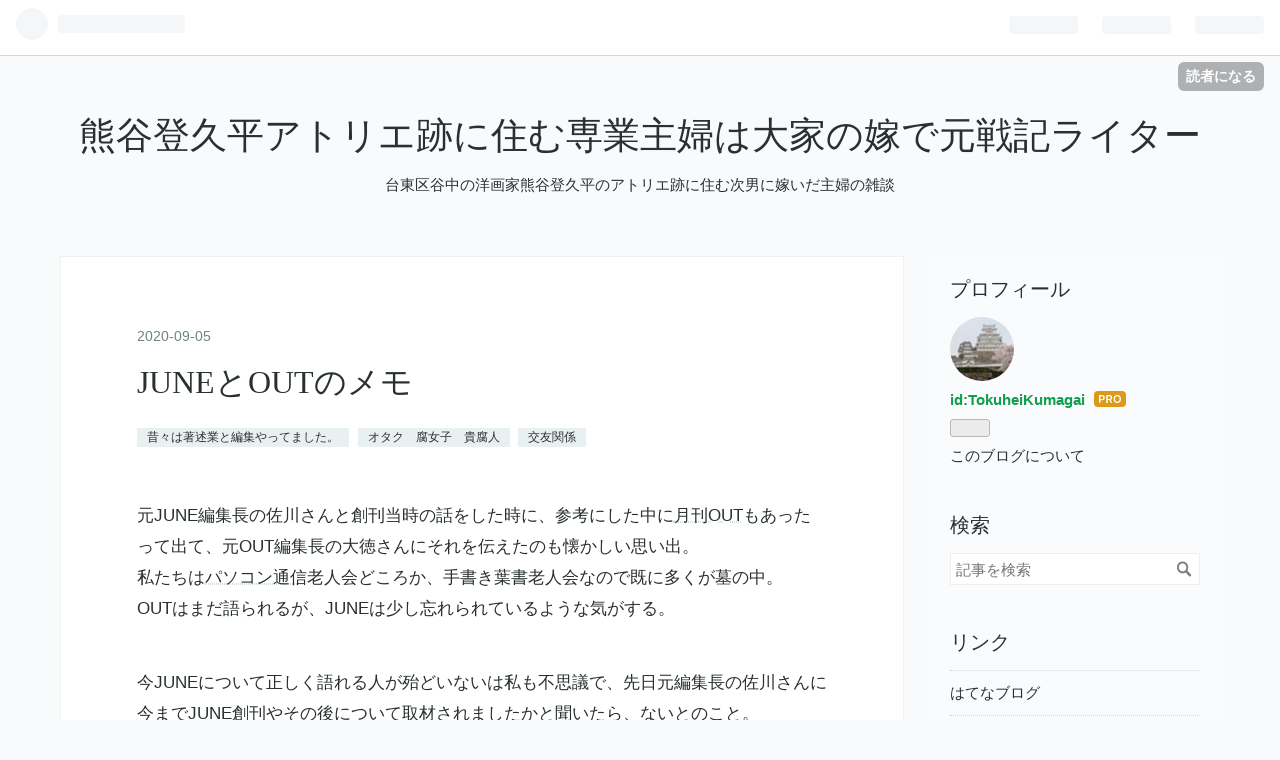

--- FILE ---
content_type: text/html; charset=utf-8
request_url: https://www.yanaka.blog/entry/2020/09/05/JUNE%E3%81%A8OUT%E3%81%AE%E3%83%A1%E3%83%A2
body_size: 12425
content:
<!DOCTYPE html>
<html
  lang="ja"

data-admin-domain="//blog.hatena.ne.jp"
data-admin-origin="https://blog.hatena.ne.jp"
data-author="TokuheiKumagai"
data-avail-langs="ja en"
data-blog="tokuheikumagai.hatenablog.com"
data-blog-host="tokuheikumagai.hatenablog.com"
data-blog-is-public="1"
data-blog-name="熊谷登久平アトリエ跡に住む専業主婦は大家の嫁で元戦記ライター"
data-blog-owner="TokuheiKumagai"
data-blog-show-ads=""
data-blog-show-sleeping-ads=""
data-blog-uri="https://www.yanaka.blog/"
data-blog-uuid="17680117127055527486"
data-blogs-uri-base="https://www.yanaka.blog"
data-brand="pro"
data-data-layer="{&quot;hatenablog&quot;:{&quot;admin&quot;:{},&quot;analytics&quot;:{&quot;brand_property_id&quot;:&quot;&quot;,&quot;measurement_id&quot;:&quot;&quot;,&quot;non_sampling_property_id&quot;:&quot;&quot;,&quot;property_id&quot;:&quot;&quot;,&quot;separated_property_id&quot;:&quot;UA-29716941-18&quot;},&quot;blog&quot;:{&quot;blog_id&quot;:&quot;17680117127055527486&quot;,&quot;content_seems_japanese&quot;:&quot;true&quot;,&quot;disable_ads&quot;:&quot;custom_domain&quot;,&quot;enable_ads&quot;:&quot;false&quot;,&quot;enable_keyword_link&quot;:&quot;true&quot;,&quot;entry_show_footer_related_entries&quot;:&quot;true&quot;,&quot;force_pc_view&quot;:&quot;false&quot;,&quot;is_public&quot;:&quot;true&quot;,&quot;is_responsive_view&quot;:&quot;false&quot;,&quot;is_sleeping&quot;:&quot;false&quot;,&quot;lang&quot;:&quot;ja&quot;,&quot;name&quot;:&quot;\u718a\u8c37\u767b\u4e45\u5e73\u30a2\u30c8\u30ea\u30a8\u8de1\u306b\u4f4f\u3080\u5c02\u696d\u4e3b\u5a66\u306f\u5927\u5bb6\u306e\u5ac1\u3067\u5143\u6226\u8a18\u30e9\u30a4\u30bf\u30fc&quot;,&quot;owner_name&quot;:&quot;TokuheiKumagai&quot;,&quot;uri&quot;:&quot;https://www.yanaka.blog/&quot;},&quot;brand&quot;:&quot;pro&quot;,&quot;page_id&quot;:&quot;entry&quot;,&quot;permalink_entry&quot;:{&quot;author_name&quot;:&quot;TokuheiKumagai&quot;,&quot;categories&quot;:&quot;\u6614\u3005\u306f\u8457\u8ff0\u696d\u3068\u7de8\u96c6\u3084\u3063\u3066\u307e\u3057\u305f\u3002\t\u30aa\u30bf\u30af\u3000\u8150\u5973\u5b50\u3000\u8cb4\u8150\u4eba\t\u4ea4\u53cb\u95a2\u4fc2&quot;,&quot;character_count&quot;:360,&quot;date&quot;:&quot;2020-09-05&quot;,&quot;entry_id&quot;:&quot;26006613624054162&quot;,&quot;first_category&quot;:&quot;\u6614\u3005\u306f\u8457\u8ff0\u696d\u3068\u7de8\u96c6\u3084\u3063\u3066\u307e\u3057\u305f\u3002&quot;,&quot;hour&quot;:&quot;14&quot;,&quot;title&quot;:&quot;JUNE\u3068OUT\u306e\u30e1\u30e2&quot;,&quot;uri&quot;:&quot;https://www.yanaka.blog/entry/2020/09/05/JUNE%E3%81%A8OUT%E3%81%AE%E3%83%A1%E3%83%A2&quot;},&quot;pro&quot;:&quot;pro&quot;,&quot;router_type&quot;:&quot;blogs&quot;}}"
data-device="pc"
data-dont-recommend-pro="false"
data-global-domain="https://hatena.blog"
data-globalheader-color="b"
data-globalheader-type="pc"
data-has-touch-view="1"
data-help-url="https://help.hatenablog.com"
data-page="entry"
data-parts-domain="https://hatenablog-parts.com"
data-plus-available="1"
data-pro="true"
data-router-type="blogs"
data-sentry-dsn="https://03a33e4781a24cf2885099fed222b56d@sentry.io/1195218"
data-sentry-environment="production"
data-sentry-sample-rate="0.1"
data-static-domain="https://cdn.blog.st-hatena.com"
data-version="031141611b07a1920489b9bac6ce4b"




  data-initial-state="{}"

  >
  <head prefix="og: http://ogp.me/ns# fb: http://ogp.me/ns/fb# article: http://ogp.me/ns/article#">

  

  
  <meta name="viewport" content="width=device-width, initial-scale=1.0" />


  


  

  <meta name="robots" content="max-image-preview:large" />


  <meta charset="utf-8"/>
  <meta http-equiv="X-UA-Compatible" content="IE=7; IE=9; IE=10; IE=11" />
  <title>JUNEとOUTのメモ - 熊谷登久平アトリエ跡に住む専業主婦は大家の嫁で元戦記ライター</title>

  
  <link rel="canonical" href="https://www.yanaka.blog/entry/2020/09/05/JUNE%E3%81%A8OUT%E3%81%AE%E3%83%A1%E3%83%A2"/>



  

<meta itemprop="name" content="JUNEとOUTのメモ - 熊谷登久平アトリエ跡に住む専業主婦は大家の嫁で元戦記ライター"/>

  <meta itemprop="image" content="https://ogimage.blog.st-hatena.com/17680117127055527486/26006613624054162/1638681445"/>


  <meta property="og:title" content="JUNEとOUTのメモ - 熊谷登久平アトリエ跡に住む専業主婦は大家の嫁で元戦記ライター"/>
<meta property="og:type" content="article"/>
  <meta property="og:url" content="https://www.yanaka.blog/entry/2020/09/05/JUNE%E3%81%A8OUT%E3%81%AE%E3%83%A1%E3%83%A2"/>

  <meta property="og:image" content="https://ogimage.blog.st-hatena.com/17680117127055527486/26006613624054162/1638681445"/>

<meta property="og:image:alt" content="JUNEとOUTのメモ - 熊谷登久平アトリエ跡に住む専業主婦は大家の嫁で元戦記ライター"/>
    <meta property="og:description" content="元JUNE編集長の佐川さんと創刊当時の話をした時に、参考にした中に月刊OUTもあったって出て、元OUT編集長の大徳さんにそれを伝えたのも懐かしい思い出。 私たちはパソコン通信老人会どころか、手書き葉書老人会なので既に多くが墓の中。 OUTはまだ語られるが、JUNEは少し忘れられているような気がする。 今JUNEについて正しく語れる人が殆どいないは私も不思議で、先日元編集長の佐川さんに今までJUNE創刊やその後について取材されましたかと聞いたら、ないとのこと。だから今入手できるJUNEの資料は昔、元編集長だった英保さんと佐川さんや編集たちが編纂した分厚いのかな。昔はいつか栗本薫先生がJUNE系の…" />
<meta property="og:site_name" content="熊谷登久平アトリエ跡に住む専業主婦は大家の嫁で元戦記ライター"/>

  <meta property="article:published_time" content="2020-09-05T05:32:36Z" />

    <meta property="article:tag" content="昔々は著述業と編集やってました。" />
    <meta property="article:tag" content="オタク　腐女子　貴腐人" />
    <meta property="article:tag" content="交友関係" />
      <meta name="twitter:card"  content="summary_large_image" />
    <meta name="twitter:image" content="https://ogimage.blog.st-hatena.com/17680117127055527486/26006613624054162/1638681445" />  <meta name="twitter:title" content="JUNEとOUTのメモ - 熊谷登久平アトリエ跡に住む専業主婦は大家の嫁で元戦記ライター" />    <meta name="twitter:description" content="元JUNE編集長の佐川さんと創刊当時の話をした時に、参考にした中に月刊OUTもあったって出て、元OUT編集長の大徳さんにそれを伝えたのも懐かしい思い出。 私たちはパソコン通信老人会どころか、手書き葉書老人会なので既に多くが墓の中。 OUTはまだ語られるが、JUNEは少し忘れられているような気がする。 今JUNEについて…" />  <meta name="twitter:app:name:iphone" content="はてなブログアプリ" />
  <meta name="twitter:app:id:iphone" content="583299321" />
  <meta name="twitter:app:url:iphone" content="hatenablog:///open?uri=https%3A%2F%2Fwww.yanaka.blog%2Fentry%2F2020%2F09%2F05%2FJUNE%25E3%2581%25A8OUT%25E3%2581%25AE%25E3%2583%25A1%25E3%2583%25A2" />  <meta name="twitter:site" content="@yanakakumagaya" />
  
    <meta name="description" content="元JUNE編集長の佐川さんと創刊当時の話をした時に、参考にした中に月刊OUTもあったって出て、元OUT編集長の大徳さんにそれを伝えたのも懐かしい思い出。 私たちはパソコン通信老人会どころか、手書き葉書老人会なので既に多くが墓の中。 OUTはまだ語られるが、JUNEは少し忘れられているような気がする。 今JUNEについて正しく語れる人が殆どいないは私も不思議で、先日元編集長の佐川さんに今までJUNE創刊やその後について取材されましたかと聞いたら、ないとのこと。だから今入手できるJUNEの資料は昔、元編集長だった英保さんと佐川さんや編集たちが編纂した分厚いのかな。昔はいつか栗本薫先生がJUNE系の…" />
    <meta name="keywords" content="#谷根千 #谷中 #上野公園 #おのぼりさん #専業主婦 #橋本病 #孫 #多頭飼い #猫 #路地 " />


  
<script
  id="embed-gtm-data-layer-loader"
  data-data-layer-page-specific="{&quot;hatenablog&quot;:{&quot;blogs_permalink&quot;:{&quot;blog_afc_issued&quot;:&quot;false&quot;,&quot;is_author_pro&quot;:&quot;true&quot;,&quot;has_related_entries_with_elasticsearch&quot;:&quot;true&quot;,&quot;is_blog_sleeping&quot;:&quot;false&quot;,&quot;entry_afc_issued&quot;:&quot;false&quot;}}}"
>
(function() {
  function loadDataLayer(elem, attrName) {
    if (!elem) { return {}; }
    var json = elem.getAttribute(attrName);
    if (!json) { return {}; }
    return JSON.parse(json);
  }

  var globalVariables = loadDataLayer(
    document.documentElement,
    'data-data-layer'
  );
  var pageSpecificVariables = loadDataLayer(
    document.getElementById('embed-gtm-data-layer-loader'),
    'data-data-layer-page-specific'
  );

  var variables = [globalVariables, pageSpecificVariables];

  if (!window.dataLayer) {
    window.dataLayer = [];
  }

  for (var i = 0; i < variables.length; i++) {
    window.dataLayer.push(variables[i]);
  }
})();
</script>

<!-- Google Tag Manager -->
<script>(function(w,d,s,l,i){w[l]=w[l]||[];w[l].push({'gtm.start':
new Date().getTime(),event:'gtm.js'});var f=d.getElementsByTagName(s)[0],
j=d.createElement(s),dl=l!='dataLayer'?'&l='+l:'';j.async=true;j.src=
'https://www.googletagmanager.com/gtm.js?id='+i+dl;f.parentNode.insertBefore(j,f);
})(window,document,'script','dataLayer','GTM-P4CXTW');</script>
<!-- End Google Tag Manager -->











  <link rel="shortcut icon" href="https://www.yanaka.blog/icon/favicon">
<link rel="apple-touch-icon" href="https://www.yanaka.blog/icon/touch">
<link rel="icon" sizes="192x192" href="https://www.yanaka.blog/icon/link">

  

<link rel="alternate" type="application/atom+xml" title="Atom" href="https://www.yanaka.blog/feed"/>
<link rel="alternate" type="application/rss+xml" title="RSS2.0" href="https://www.yanaka.blog/rss"/>

  <link rel="alternate" type="application/json+oembed" href="https://hatena.blog/oembed?url=https%3A%2F%2Fwww.yanaka.blog%2Fentry%2F2020%2F09%2F05%2FJUNE%25E3%2581%25A8OUT%25E3%2581%25AE%25E3%2583%25A1%25E3%2583%25A2&amp;format=json" title="oEmbed Profile of JUNEとOUTのメモ"/>
<link rel="alternate" type="text/xml+oembed" href="https://hatena.blog/oembed?url=https%3A%2F%2Fwww.yanaka.blog%2Fentry%2F2020%2F09%2F05%2FJUNE%25E3%2581%25A8OUT%25E3%2581%25AE%25E3%2583%25A1%25E3%2583%25A2&amp;format=xml" title="oEmbed Profile of JUNEとOUTのメモ"/>
  
  <link rel="author" href="http://www.hatena.ne.jp/TokuheiKumagai/">

  

  


  
    
<link rel="stylesheet" type="text/css" href="https://cdn.blog.st-hatena.com/css/blog.css?version=031141611b07a1920489b9bac6ce4b"/>

    
  <link rel="stylesheet" type="text/css" href="https://usercss.blog.st-hatena.com/blog_style/17680117127055527486/0511deabf37dc19f3a1d902b1c26d7e0d62de5a4"/>
  
  

  

  
<script> </script>

  
<style>
  div#google_afc_user,
  div.google-afc-user-container,
  div.google_afc_image,
  div.google_afc_blocklink {
      display: block !important;
  }
</style>


  

  
    <script type="application/ld+json">{"@context":"http://schema.org","@type":"Article","dateModified":"2021-12-05T14:17:25+09:00","datePublished":"2020-09-05T14:32:36+09:00","description":"元JUNE編集長の佐川さんと創刊当時の話をした時に、参考にした中に月刊OUTもあったって出て、元OUT編集長の大徳さんにそれを伝えたのも懐かしい思い出。 私たちはパソコン通信老人会どころか、手書き葉書老人会なので既に多くが墓の中。 OUTはまだ語られるが、JUNEは少し忘れられているような気がする。 今JUNEについて正しく語れる人が殆どいないは私も不思議で、先日元編集長の佐川さんに今までJUNE創刊やその後について取材されましたかと聞いたら、ないとのこと。だから今入手できるJUNEの資料は昔、元編集長だった英保さんと佐川さんや編集たちが編纂した分厚いのかな。昔はいつか栗本薫先生がJUNE系の…","headline":"JUNEとOUTのメモ","image":["https://cdn.blog.st-hatena.com/images/theme/og-image-1500.png"],"mainEntityOfPage":{"@id":"https://www.yanaka.blog/entry/2020/09/05/JUNE%E3%81%A8OUT%E3%81%AE%E3%83%A1%E3%83%A2","@type":"WebPage"}}</script>

  

  <script async src="//pagead2.googlesyndication.com/pagead/js/adsbygoogle.js"></script>
<script>
  (adsbygoogle = window.adsbygoogle || []).push({
    google_ad_client: "ca-pub-8515223360524452",
    enable_page_level_ads: true
  });
</script>
</head>

  <body class="page-entry enable-top-editarea category-昔々は著述業と編集やってました。 category-オタク-腐女子-貴腐人 category-交友関係 globalheader-ng-enabled">
    

<div id="globalheader-container"
  data-brand="hatenablog"
  
  >
  <iframe id="globalheader" height="37" frameborder="0" allowTransparency="true"></iframe>
</div>


  
  
  
    <nav class="
      blog-controlls
      
    ">
      <div class="blog-controlls-blog-icon">
        <a href="https://www.yanaka.blog/">
          <img src="https://cdn.image.st-hatena.com/image/square/129c1a277142183403a2094a84ef676be37abd8f/backend=imagemagick;height=128;version=1;width=128/https%3A%2F%2Fcdn.user.blog.st-hatena.com%2Fblog_custom_icon%2F154447834%2F1563185101173131" alt="熊谷登久平アトリエ跡に住む専業主婦は大家の嫁で元戦記ライター"/>
        </a>
      </div>
      <div class="blog-controlls-title">
        <a href="https://www.yanaka.blog/">熊谷登久平アトリエ跡に住む専業主婦は大家の嫁で元戦記ライター</a>
      </div>
      <a href="https://blog.hatena.ne.jp/TokuheiKumagai/tokuheikumagai.hatenablog.com/subscribe?utm_source=blogs_topright_button&amp;utm_campaign=subscribe_blog&amp;utm_medium=button" class="blog-controlls-subscribe-btn test-blog-header-controlls-subscribe">
        読者になる
      </a>
    </nav>
  

  <div id="container">
    <div id="container-inner">
      <header id="blog-title" data-brand="hatenablog">
  <div id="blog-title-inner" >
    <div id="blog-title-content">
      <h1 id="title"><a href="https://www.yanaka.blog/">熊谷登久平アトリエ跡に住む専業主婦は大家の嫁で元戦記ライター</a></h1>
      
        <h2 id="blog-description">台東区谷中の洋画家熊谷登久平のアトリエ跡に住む次男に嫁いだ主婦の雑談</h2>
      
    </div>
  </div>
</header>

      
  <div id="top-editarea">
    <script>
  (adsbygoogle = window.adsbygoogle || []).push({
    google_ad_client: "ca-pub-8515223360524452",
    enable_page_level_ads: true
  });
</script>
  </div>


      
      




<div id="content" class="hfeed"
  
  >
  <div id="content-inner">
    <div id="wrapper">
      <div id="main">
        <div id="main-inner">
          

          



          
  
  <!-- google_ad_section_start -->
  <!-- rakuten_ad_target_begin -->
  
  
  

  

  
    
      
        <article class="entry hentry test-hentry js-entry-article date-first autopagerize_page_element chars-400 words-100 mode-hatena entry-odd" id="entry-26006613624054162" data-keyword-campaign="" data-uuid="26006613624054162" data-publication-type="entry">
  <div class="entry-inner">
    <header class="entry-header">
  
    <div class="date entry-date first">
    <a href="https://www.yanaka.blog/archive/2020/09/05" rel="nofollow">
      <time datetime="2020-09-05T05:32:36Z" title="2020-09-05T05:32:36Z">
        <span class="date-year">2020</span><span class="hyphen">-</span><span class="date-month">09</span><span class="hyphen">-</span><span class="date-day">05</span>
      </time>
    </a>
      </div>
  <h1 class="entry-title">
  <a href="https://www.yanaka.blog/entry/2020/09/05/JUNE%E3%81%A8OUT%E3%81%AE%E3%83%A1%E3%83%A2" class="entry-title-link bookmark">JUNEとOUTのメモ</a>
</h1>

  
  

  <div class="entry-categories categories">
    
    <a href="https://www.yanaka.blog/archive/category/%E6%98%94%E3%80%85%E3%81%AF%E8%91%97%E8%BF%B0%E6%A5%AD%E3%81%A8%E7%B7%A8%E9%9B%86%E3%82%84%E3%81%A3%E3%81%A6%E3%81%BE%E3%81%97%E3%81%9F%E3%80%82" class="entry-category-link category-昔々は著述業と編集やってました。">昔々は著述業と編集やってました。</a>
    
    <a href="https://www.yanaka.blog/archive/category/%E3%82%AA%E3%82%BF%E3%82%AF%E3%80%80%E8%85%90%E5%A5%B3%E5%AD%90%E3%80%80%E8%B2%B4%E8%85%90%E4%BA%BA" class="entry-category-link category-オタク-腐女子-貴腐人">オタク　腐女子　貴腐人</a>
    
    <a href="https://www.yanaka.blog/archive/category/%E4%BA%A4%E5%8F%8B%E9%96%A2%E4%BF%82" class="entry-category-link category-交友関係">交友関係</a>
    
  </div>


  
  <div class="customized-header">
    <div class="entry-header-html"><script>
  (adsbygoogle = window.adsbygoogle || []).push({
    google_ad_client: "ca-pub-8515223360524452",
    enable_page_level_ads: true
  });
</script></div>
  </div>


  

</header>

    


    <div class="entry-content hatenablog-entry">
  
    <p>元JUNE編集長の佐川さんと創刊当時の話をした時に、参考にした中に<a class="keyword" href="http://d.hatena.ne.jp/keyword/%B7%EE%B4%A9OUT">月刊OUT</a>もあったって出て、元OUT編集長の大徳さんにそれを伝えたのも懐かしい思い出。<br />
私たちは<a class="keyword" href="http://d.hatena.ne.jp/keyword/%A5%D1%A5%BD%A5%B3%A5%F3%C4%CC%BF%AE">パソコン通信</a>老人会どころか、手書き葉書老人会なので既に多くが墓の中。<br />
OUTはまだ語られるが、JUNEは少し忘れられているような気がする。</p><br />
<p>今JUNEについて正しく語れる人が殆どいないは私も不思議で、先日元編集長の佐川さんに今までJUNE創刊やその後について取材されましたかと聞いたら、ないとのこと。</p><p>だから今入手できるJUNEの資料は昔、元編集長だった英保さんと佐川さんや編集たちが編纂した分厚いのかな。</p><p>昔はいつか<a class="keyword" href="http://d.hatena.ne.jp/keyword/%B7%AA%CB%DC%B7%B0">栗本薫</a>先生がJUNE系の<a class="keyword" href="http://d.hatena.ne.jp/keyword/%B8%EC%A4%EA%C9%F4">語り部</a>になると思っておりました。<br />
JUNEは女の子向けのCOMを目指して、投稿、取材、依頼、交流他のある雑誌で語口多す…</p>

    
    




    

  
</div>

    
  <footer class="entry-footer">
    
    <div class="entry-tags-wrapper">
  <div class="entry-tags">  </div>
</div>

    <p class="entry-footer-section track-inview-by-gtm" data-gtm-track-json="{&quot;area&quot;: &quot;finish_reading&quot;}">
  <span class="author vcard"><span class="fn" data-load-nickname="1" data-user-name="TokuheiKumagai" >TokuheiKumagai</span></span>
  <span class="entry-footer-time"><a href="https://www.yanaka.blog/entry/2020/09/05/JUNE%E3%81%A8OUT%E3%81%AE%E3%83%A1%E3%83%A2"><time data-relative datetime="2020-09-05T05:32:36Z" title="2020-09-05T05:32:36Z" class="updated">2020-09-05 14:32</time></a></span>
  
  
  
    <span class="
      entry-footer-subscribe
      
    " data-test-blog-controlls-subscribe>
      <a href="https://blog.hatena.ne.jp/TokuheiKumagai/tokuheikumagai.hatenablog.com/subscribe?utm_campaign=subscribe_blog&amp;utm_medium=button&amp;utm_source=blogs_entry_footer">
        読者になる
      </a>
    </span>
  
</p>

    
  <div
    class="hatena-star-container"
    data-hatena-star-container
    data-hatena-star-url="https://www.yanaka.blog/entry/2020/09/05/JUNE%E3%81%A8OUT%E3%81%AE%E3%83%A1%E3%83%A2"
    data-hatena-star-title="JUNEとOUTのメモ"
    data-hatena-star-variant="profile-icon"
    data-hatena-star-profile-url-template="https://blog.hatena.ne.jp/{username}/"
  ></div>


    
<div class="social-buttons">
  
  
    <div class="social-button-item">
      <a href="https://b.hatena.ne.jp/entry/s/www.yanaka.blog/entry/2020/09/05/JUNE%E3%81%A8OUT%E3%81%AE%E3%83%A1%E3%83%A2" class="hatena-bookmark-button" data-hatena-bookmark-url="https://www.yanaka.blog/entry/2020/09/05/JUNE%E3%81%A8OUT%E3%81%AE%E3%83%A1%E3%83%A2" data-hatena-bookmark-layout="vertical-balloon" data-hatena-bookmark-lang="ja" title="この記事をはてなブックマークに追加"><img src="https://b.st-hatena.com/images/entry-button/button-only.gif" alt="この記事をはてなブックマークに追加" width="20" height="20" style="border: none;" /></a>
    </div>
  
  
    <div class="social-button-item">
      <div class="fb-share-button" data-layout="box_count" data-href="https://www.yanaka.blog/entry/2020/09/05/JUNE%E3%81%A8OUT%E3%81%AE%E3%83%A1%E3%83%A2"></div>
    </div>
  
  
    
    
    <div class="social-button-item">
      <a
          class="entry-share-button entry-share-button-twitter test-share-button-twitter"
          href="https://x.com/intent/tweet?text=JUNE%E3%81%A8OUT%E3%81%AE%E3%83%A1%E3%83%A2+-+%E7%86%8A%E8%B0%B7%E7%99%BB%E4%B9%85%E5%B9%B3%E3%82%A2%E3%83%88%E3%83%AA%E3%82%A8%E8%B7%A1%E3%81%AB%E4%BD%8F%E3%82%80%E5%B0%82%E6%A5%AD%E4%B8%BB%E5%A9%A6%E3%81%AF%E5%A4%A7%E5%AE%B6%E3%81%AE%E5%AB%81%E3%81%A7%E5%85%83%E6%88%A6%E8%A8%98%E3%83%A9%E3%82%A4%E3%82%BF%E3%83%BC&amp;url=https%3A%2F%2Fwww.yanaka.blog%2Fentry%2F2020%2F09%2F05%2FJUNE%25E3%2581%25A8OUT%25E3%2581%25AE%25E3%2583%25A1%25E3%2583%25A2"
          title="X（Twitter）で投稿する"
        ></a>
    </div>
  
  
  
    <span>
      <div class="line-it-button" style="display: none;" data-type="share-e" data-lang="ja" ></div>
      <script src="//scdn.line-apps.com/n/line_it/thirdparty/loader.min.js" async="async" defer="defer" ></script>
    </span>
  
  
  
  
</div>

    

    <div class="customized-footer">
      

        

          <div class="entry-footer-modules" id="entry-footer-secondary-modules">      
<div class="hatena-module hatena-module-related-entries" >
      
  <!-- Hatena-Epic-has-related-entries-with-elasticsearch:true -->
  <div class="hatena-module-title">
    関連記事
  </div>
  <div class="hatena-module-body">
    <ul class="related-entries hatena-urllist urllist-with-thumbnails">
  
  
    
    <li class="urllist-item related-entries-item">
      <div class="urllist-item-inner related-entries-item-inner">
        
          
                      <a class="urllist-image-link related-entries-image-link" href="https://www.yanaka.blog/entry/2025/05/25/%E3%83%A1%E3%83%A2_%E9%9D%92%E6%B1%A0%E4%BF%9D%E5%AD%90%E5%B1%95">
  <img alt="メモ　青池保子展" src="https://cdn.image.st-hatena.com/image/square/b88513961f9cf7a965d931a860168a6980d7d43e/backend=imagemagick;height=100;version=1;width=100/https%3A%2F%2Fcdn-ak.f.st-hatena.com%2Fimages%2Ffotolife%2FT%2FTokuheiKumagai%2F20250525%2F20250525180550.jpg" class="urllist-image related-entries-image" title="メモ　青池保子展" width="100" height="100" loading="lazy">
</a>
            <div class="urllist-date-link related-entries-date-link">
  <a href="https://www.yanaka.blog/archive/2025/05/25" rel="nofollow">
    <time datetime="2025-05-25T09:14:52Z" title="2025年5月25日">
      2025-05-25
    </time>
  </a>
</div>

          <a href="https://www.yanaka.blog/entry/2025/05/25/%E3%83%A1%E3%83%A2_%E9%9D%92%E6%B1%A0%E4%BF%9D%E5%AD%90%E5%B1%95" class="urllist-title-link related-entries-title-link  urllist-title related-entries-title">メモ 青池保子展</a>




          
          

                      <div class="urllist-entry-body related-entries-entry-body">元担当さんでJUNE編集長の佐川さんと根津駅前で待ち合わせ、徒…</div>
      </div>
    </li>
  
    
    <li class="urllist-item related-entries-item">
      <div class="urllist-item-inner related-entries-item-inner">
        
          
                      <a class="urllist-image-link related-entries-image-link" href="https://www.yanaka.blog/entry/2025/03/16/%E5%AF%92%E3%81%84">
  <img alt="寒い" src="https://cdn.image.st-hatena.com/image/square/c8218242666f39e44439d5600d90b715a64e6251/backend=imagemagick;height=100;version=1;width=100/https%3A%2F%2Fcdn-ak.f.st-hatena.com%2Fimages%2Ffotolife%2FT%2FTokuheiKumagai%2F20250316%2F20250316140045.jpg" class="urllist-image related-entries-image" title="寒い" width="100" height="100" loading="lazy">
</a>
            <div class="urllist-date-link related-entries-date-link">
  <a href="https://www.yanaka.blog/archive/2025/03/16" rel="nofollow">
    <time datetime="2025-03-16T05:01:10Z" title="2025年3月16日">
      2025-03-16
    </time>
  </a>
</div>

          <a href="https://www.yanaka.blog/entry/2025/03/16/%E5%AF%92%E3%81%84" class="urllist-title-link related-entries-title-link  urllist-title related-entries-title">寒い</a>




          
          

                      <div class="urllist-entry-body related-entries-entry-body">今日は昨日より冷えてる。 https://whatwasout.online/int_03_d…</div>
      </div>
    </li>
  
    
    <li class="urllist-item related-entries-item">
      <div class="urllist-item-inner related-entries-item-inner">
        
          
                      <a class="urllist-image-link related-entries-image-link" href="https://www.yanaka.blog/entry/2022/01/20/%E5%A4%AB%E3%81%9F%E3%81%A1%E3%81%AE%E9%9D%92%E6%98%A5%E3%81%8C%E5%8F%8E%E3%81%BE%E3%82%8B%E3%81%A8%E3%81%93%E3%82%8D%E3%81%B8%E3%81%AE%E5%8F%AF%E8%83%BD%E6%80%A7">
  <img alt="夫たちの、アニメは爆発の増尾昭一氏の青春が収まるところへの可能性" src="https://cdn.image.st-hatena.com/image/square/94c6494a0afff56dbcbb287408b3bf15fc14bf9d/backend=imagemagick;height=100;version=1;width=100/https%3A%2F%2Fcdn-ak.f.st-hatena.com%2Fimages%2Ffotolife%2FT%2FTokuheiKumagai%2F20220120%2F20220120042134.jpg" class="urllist-image related-entries-image" title="夫たちの、アニメは爆発の増尾昭一氏の青春が収まるところへの可能性" width="100" height="100" loading="lazy">
</a>
            <div class="urllist-date-link related-entries-date-link">
  <a href="https://www.yanaka.blog/archive/2022/01/20" rel="nofollow">
    <time datetime="2022-01-19T19:26:27Z" title="2022年1月20日">
      2022-01-20
    </time>
  </a>
</div>

          <a href="https://www.yanaka.blog/entry/2022/01/20/%E5%A4%AB%E3%81%9F%E3%81%A1%E3%81%AE%E9%9D%92%E6%98%A5%E3%81%8C%E5%8F%8E%E3%81%BE%E3%82%8B%E3%81%A8%E3%81%93%E3%82%8D%E3%81%B8%E3%81%AE%E5%8F%AF%E8%83%BD%E6%80%A7" class="urllist-title-link related-entries-title-link  urllist-title related-entries-title">夫たちの、アニメは爆発の増尾昭一氏の青春が収まるところへの可能性</a>




          
          

                      <div class="urllist-entry-body related-entries-entry-body">我が家は義父の熊谷登久平のアトリエ跡に建っている。 そして夫…</div>
      </div>
    </li>
  
    
    <li class="urllist-item related-entries-item">
      <div class="urllist-item-inner related-entries-item-inner">
        
          
                      <a class="urllist-image-link related-entries-image-link" href="https://www.yanaka.blog/entry/2021/10/24/%E5%BA%B5%E9%87%8E%E7%A7%80%E6%98%8E%E5%B1%952%E5%9B%9E%E7%9B%AE_JUNE%E3%81%AE%E5%85%83%E7%B7%A8%E9%9B%86%E3%81%95%E3%82%93%E3%81%A8_">
  <img alt="庵野秀明展2回目　JUNEの元編集さんと　" src="https://cdn.image.st-hatena.com/image/square/96b9c0fc31d1d61628748317afea5cf603d0a898/backend=imagemagick;height=100;version=1;width=100/https%3A%2F%2Fcdn-ak.f.st-hatena.com%2Fimages%2Ffotolife%2FT%2FTokuheiKumagai%2F20211024%2F20211024214842.jpg" class="urllist-image related-entries-image" title="庵野秀明展2回目　JUNEの元編集さんと　" width="100" height="100" loading="lazy">
</a>
            <div class="urllist-date-link related-entries-date-link">
  <a href="https://www.yanaka.blog/archive/2021/10/24" rel="nofollow">
    <time datetime="2021-10-24T13:03:43Z" title="2021年10月24日">
      2021-10-24
    </time>
  </a>
</div>

          <a href="https://www.yanaka.blog/entry/2021/10/24/%E5%BA%B5%E9%87%8E%E7%A7%80%E6%98%8E%E5%B1%952%E5%9B%9E%E7%9B%AE_JUNE%E3%81%AE%E5%85%83%E7%B7%A8%E9%9B%86%E3%81%95%E3%82%93%E3%81%A8_" class="urllist-title-link related-entries-title-link  urllist-title related-entries-title">庵野秀明展2回目 JUNEの元編集さんと </a>




          
          

                      <div class="urllist-entry-body related-entries-entry-body">テレビアニメのエヴァンゲリオン放映後にJUNEの編集さんに散々…</div>
      </div>
    </li>
  
    
    <li class="urllist-item related-entries-item">
      <div class="urllist-item-inner related-entries-item-inner">
        
          
                      <a class="urllist-image-link related-entries-image-link" href="https://www.yanaka.blog/entry/2021/10/18/%E4%BB%8A%E6%97%A5%E3%81%AE%E8%B0%B7%E4%B8%AD%E3%81%AE%E3%83%92%E3%83%9E%E3%83%A9%E3%83%A4%E6%9D%89_%23%E5%BA%B5%E9%87%8E%E7%A7%80%E6%98%8E%E5%B1%95_%23%E5%85%83%E5%90%8C%E4%BA%BA%E5%A5%B3%E3%81%AE%E5%AB%89">
  <img alt="今日の谷中のヒマラヤ杉　　#庵野秀明展　#元同人女の嫉妬" src="https://cdn.image.st-hatena.com/image/square/fe4a494a2bd2324deb912f54cb1dff66cda8486c/backend=imagemagick;height=100;version=1;width=100/https%3A%2F%2Fcdn-ak.f.st-hatena.com%2Fimages%2Ffotolife%2FT%2FTokuheiKumagai%2F20211018%2F20211018212234.jpg" class="urllist-image related-entries-image" title="今日の谷中のヒマラヤ杉　　#庵野秀明展　#元同人女の嫉妬" width="100" height="100" loading="lazy">
</a>
            <div class="urllist-date-link related-entries-date-link">
  <a href="https://www.yanaka.blog/archive/2021/10/18" rel="nofollow">
    <time datetime="2021-10-18T12:30:18Z" title="2021年10月18日">
      2021-10-18
    </time>
  </a>
</div>

          <a href="https://www.yanaka.blog/entry/2021/10/18/%E4%BB%8A%E6%97%A5%E3%81%AE%E8%B0%B7%E4%B8%AD%E3%81%AE%E3%83%92%E3%83%9E%E3%83%A9%E3%83%A4%E6%9D%89_%23%E5%BA%B5%E9%87%8E%E7%A7%80%E6%98%8E%E5%B1%95_%23%E5%85%83%E5%90%8C%E4%BA%BA%E5%A5%B3%E3%81%AE%E5%AB%89" class="urllist-title-link related-entries-title-link  urllist-title related-entries-title">今日の谷中のヒマラヤ杉 #庵野秀明展 #元同人女の嫉妬</a>




          
          

                      <div class="urllist-entry-body related-entries-entry-body">庵野秀明展。関西の同人界隈を同じ頃彷徨いていて、吾妻ひでお…</div>
      </div>
    </li>
  
</ul>

  </div>
</div>
  </div>
        
  <div class="entry-footer-html"><script>
  (adsbygoogle = window.adsbygoogle || []).push({
    google_ad_client: "ca-pub-8515223360524452",
    enable_page_level_ads: true
  });
</script></div>


      
    </div>
    
  <div class="comment-box js-comment-box">
    
    <ul class="comment js-comment">
      <li class="read-more-comments" style="display: none;"><a>もっと読む</a></li>
    </ul>
    
      <a class="leave-comment-title js-leave-comment-title">コメントを書く</a>
    
  </div>

  </footer>

  </div>
</article>

      
      
    
  

  
  <!-- rakuten_ad_target_end -->
  <!-- google_ad_section_end -->
  
  
  
  <div class="pager pager-permalink permalink">
    
      
      <span class="pager-prev">
        <a href="https://www.yanaka.blog/entry/2020/09/05/%E7%86%8A%E8%B0%B7%E7%99%BB%E4%B9%85%E5%B9%B3%E3%81%AE%E5%8F%A4%E4%BB%A3%E3%83%AD%E3%83%BC%E3%83%9E%E3%81%AE%E3%82%A4%E3%83%B3%E3%82%AF%E5%A3%BA_%E3%83%A1%E3%83%A2" rel="prev">
          <span class="pager-arrow">&laquo; </span>
          熊谷登久平の古代ローマのインク壺　メモ
        </a>
      </span>
    
    
      
      <span class="pager-next">
        <a href="https://www.yanaka.blog/entry/2020/09/04/%E7%A7%8B%E8%91%89%E5%8E%9F%E3%81%AB%E3%81%A6" rel="next">
          秋葉原にて
          <span class="pager-arrow"> &raquo;</span>
        </a>
      </span>
    
  </div>


  



        </div>
      </div>

      <aside id="box1">
  <div id="box1-inner">
  </div>
</aside>

    </div><!-- #wrapper -->

    
<aside id="box2">
  
  <div id="box2-inner">
    
      

<div class="hatena-module hatena-module-profile">
  <div class="hatena-module-title">
    プロフィール
  </div>
  <div class="hatena-module-body">
    
    <a href="https://www.yanaka.blog/about" class="profile-icon-link">
      <img src="https://cdn.profile-image.st-hatena.com/users/TokuheiKumagai/profile.png?1556168397"
      alt="id:TokuheiKumagai" class="profile-icon" />
    </a>
    

    
    <span class="id">
      <a href="https://www.yanaka.blog/about" class="hatena-id-link"><span data-load-nickname="1" data-user-name="TokuheiKumagai">id:TokuheiKumagai</span></a>
      
  
  
    <a href="https://blog.hatena.ne.jp/-/pro?plus_via=blog_plus_badge&amp;utm_source=pro_badge&amp;utm_medium=referral&amp;utm_campaign=register_pro" title="はてなブログPro"><i class="badge-type-pro">はてなブログPro</i></a>
  


    </span>
    

    

    

    
      <div class="hatena-follow-button-box btn-subscribe js-hatena-follow-button-box"
  
  >

  <a href="#" class="hatena-follow-button js-hatena-follow-button">
    <span class="subscribing">
      <span class="foreground">読者です</span>
      <span class="background">読者をやめる</span>
    </span>
    <span class="unsubscribing" data-track-name="profile-widget-subscribe-button" data-track-once>
      <span class="foreground">読者になる</span>
      <span class="background">読者になる</span>
    </span>
  </a>
  <div class="subscription-count-box js-subscription-count-box">
    <i></i>
    <u></u>
    <span class="subscription-count js-subscription-count">
    </span>
  </div>
</div>

    

    

    <div class="profile-about">
      <a href="https://www.yanaka.blog/about">このブログについて</a>
    </div>

  </div>
</div>

    
      <div class="hatena-module hatena-module-search-box">
  <div class="hatena-module-title">
    検索
  </div>
  <div class="hatena-module-body">
    <form class="search-form" role="search" action="https://www.yanaka.blog/search" method="get">
  <input type="text" name="q" class="search-module-input" value="" placeholder="記事を検索" required>
  <input type="submit" value="検索" class="search-module-button" />
</form>

  </div>
</div>

    
      <div class="hatena-module hatena-module-links">
  <div class="hatena-module-title">
    リンク
  </div>
  <div class="hatena-module-body">
    <ul class="hatena-urllist">
      
        <li>
          <a href="https://hatena.blog/">はてなブログ</a>
        </li>
      
        <li>
          <a href="https://hatena.blog/guide?via=200109">ブログをはじめる</a>
        </li>
      
        <li>
          <a href="http://blog.hatenablog.com">週刊はてなブログ</a>
        </li>
      
        <li>
          <a href="https://hatena.blog/guide/pro">はてなブログPro</a>
        </li>
      
    </ul>
  </div>
</div>

    
      <div class="hatena-module hatena-module-recent-entries ">
  <div class="hatena-module-title">
    <a href="https://www.yanaka.blog/archive">
      最新記事
    </a>
  </div>
  <div class="hatena-module-body">
    <ul class="recent-entries hatena-urllist ">
  
  
    
    <li class="urllist-item recent-entries-item">
      <div class="urllist-item-inner recent-entries-item-inner">
        
          
          
          <a href="https://www.yanaka.blog/entry/2026/01/13/%E9%A3%9F%E3%81%84%E6%B0%97" class="urllist-title-link recent-entries-title-link  urllist-title recent-entries-title">食い気</a>




          
          

                </div>
    </li>
  
    
    <li class="urllist-item recent-entries-item">
      <div class="urllist-item-inner recent-entries-item-inner">
        
          
          
          <a href="https://www.yanaka.blog/entry/2026/01/12/%E3%83%A1%E3%83%A2" class="urllist-title-link recent-entries-title-link  urllist-title recent-entries-title">メモ</a>




          
          

                </div>
    </li>
  
    
    <li class="urllist-item recent-entries-item">
      <div class="urllist-item-inner recent-entries-item-inner">
        
          
          
          <a href="https://www.yanaka.blog/entry/2026/01/11/%E3%81%86%E3%82%8F%E3%81%81" class="urllist-title-link recent-entries-title-link  urllist-title recent-entries-title">うわぁ</a>




          
          

                </div>
    </li>
  
    
    <li class="urllist-item recent-entries-item">
      <div class="urllist-item-inner recent-entries-item-inner">
        
          
          
          <a href="https://www.yanaka.blog/entry/2026/01/10/%E3%83%A1%E3%83%A2" class="urllist-title-link recent-entries-title-link  urllist-title recent-entries-title">メモ　トラベルミン内服注意事項</a>




          
          

                </div>
    </li>
  
    
    <li class="urllist-item recent-entries-item">
      <div class="urllist-item-inner recent-entries-item-inner">
        
          
          
          <a href="https://www.yanaka.blog/entry/2026/01/09/%E3%82%A8%E3%82%A2%E3%82%B3%E3%83%B3" class="urllist-title-link recent-entries-title-link  urllist-title recent-entries-title">エアコン</a>




          
          

                </div>
    </li>
  
</ul>

      </div>
</div>

    
      

<div class="hatena-module hatena-module-archive" data-archive-type="default" data-archive-url="https://www.yanaka.blog/archive">
  <div class="hatena-module-title">
    <a href="https://www.yanaka.blog/archive">月別アーカイブ</a>
  </div>
  <div class="hatena-module-body">
    
      
        <ul class="hatena-urllist">
          
            <li class="archive-module-year archive-module-year-hidden" data-year="2026">
              <div class="archive-module-button">
                <span class="archive-module-hide-button">▼</span>
                <span class="archive-module-show-button">▶</span>
              </div>
              <a href="https://www.yanaka.blog/archive/2026" class="archive-module-year-title archive-module-year-2026">
                2026
              </a>
              <ul class="archive-module-months">
                
                  <li class="archive-module-month">
                    <a href="https://www.yanaka.blog/archive/2026/01" class="archive-module-month-title archive-module-month-2026-1">
                      2026 / 1
                    </a>
                  </li>
                
              </ul>
            </li>
          
            <li class="archive-module-year archive-module-year-hidden" data-year="2025">
              <div class="archive-module-button">
                <span class="archive-module-hide-button">▼</span>
                <span class="archive-module-show-button">▶</span>
              </div>
              <a href="https://www.yanaka.blog/archive/2025" class="archive-module-year-title archive-module-year-2025">
                2025
              </a>
              <ul class="archive-module-months">
                
                  <li class="archive-module-month">
                    <a href="https://www.yanaka.blog/archive/2025/12" class="archive-module-month-title archive-module-month-2025-12">
                      2025 / 12
                    </a>
                  </li>
                
                  <li class="archive-module-month">
                    <a href="https://www.yanaka.blog/archive/2025/11" class="archive-module-month-title archive-module-month-2025-11">
                      2025 / 11
                    </a>
                  </li>
                
                  <li class="archive-module-month">
                    <a href="https://www.yanaka.blog/archive/2025/10" class="archive-module-month-title archive-module-month-2025-10">
                      2025 / 10
                    </a>
                  </li>
                
                  <li class="archive-module-month">
                    <a href="https://www.yanaka.blog/archive/2025/09" class="archive-module-month-title archive-module-month-2025-9">
                      2025 / 9
                    </a>
                  </li>
                
                  <li class="archive-module-month">
                    <a href="https://www.yanaka.blog/archive/2025/08" class="archive-module-month-title archive-module-month-2025-8">
                      2025 / 8
                    </a>
                  </li>
                
                  <li class="archive-module-month">
                    <a href="https://www.yanaka.blog/archive/2025/07" class="archive-module-month-title archive-module-month-2025-7">
                      2025 / 7
                    </a>
                  </li>
                
                  <li class="archive-module-month">
                    <a href="https://www.yanaka.blog/archive/2025/06" class="archive-module-month-title archive-module-month-2025-6">
                      2025 / 6
                    </a>
                  </li>
                
                  <li class="archive-module-month">
                    <a href="https://www.yanaka.blog/archive/2025/05" class="archive-module-month-title archive-module-month-2025-5">
                      2025 / 5
                    </a>
                  </li>
                
                  <li class="archive-module-month">
                    <a href="https://www.yanaka.blog/archive/2025/04" class="archive-module-month-title archive-module-month-2025-4">
                      2025 / 4
                    </a>
                  </li>
                
                  <li class="archive-module-month">
                    <a href="https://www.yanaka.blog/archive/2025/03" class="archive-module-month-title archive-module-month-2025-3">
                      2025 / 3
                    </a>
                  </li>
                
                  <li class="archive-module-month">
                    <a href="https://www.yanaka.blog/archive/2025/02" class="archive-module-month-title archive-module-month-2025-2">
                      2025 / 2
                    </a>
                  </li>
                
                  <li class="archive-module-month">
                    <a href="https://www.yanaka.blog/archive/2025/01" class="archive-module-month-title archive-module-month-2025-1">
                      2025 / 1
                    </a>
                  </li>
                
              </ul>
            </li>
          
            <li class="archive-module-year archive-module-year-hidden" data-year="2024">
              <div class="archive-module-button">
                <span class="archive-module-hide-button">▼</span>
                <span class="archive-module-show-button">▶</span>
              </div>
              <a href="https://www.yanaka.blog/archive/2024" class="archive-module-year-title archive-module-year-2024">
                2024
              </a>
              <ul class="archive-module-months">
                
                  <li class="archive-module-month">
                    <a href="https://www.yanaka.blog/archive/2024/12" class="archive-module-month-title archive-module-month-2024-12">
                      2024 / 12
                    </a>
                  </li>
                
                  <li class="archive-module-month">
                    <a href="https://www.yanaka.blog/archive/2024/11" class="archive-module-month-title archive-module-month-2024-11">
                      2024 / 11
                    </a>
                  </li>
                
                  <li class="archive-module-month">
                    <a href="https://www.yanaka.blog/archive/2024/10" class="archive-module-month-title archive-module-month-2024-10">
                      2024 / 10
                    </a>
                  </li>
                
                  <li class="archive-module-month">
                    <a href="https://www.yanaka.blog/archive/2024/09" class="archive-module-month-title archive-module-month-2024-9">
                      2024 / 9
                    </a>
                  </li>
                
                  <li class="archive-module-month">
                    <a href="https://www.yanaka.blog/archive/2024/08" class="archive-module-month-title archive-module-month-2024-8">
                      2024 / 8
                    </a>
                  </li>
                
                  <li class="archive-module-month">
                    <a href="https://www.yanaka.blog/archive/2024/07" class="archive-module-month-title archive-module-month-2024-7">
                      2024 / 7
                    </a>
                  </li>
                
                  <li class="archive-module-month">
                    <a href="https://www.yanaka.blog/archive/2024/06" class="archive-module-month-title archive-module-month-2024-6">
                      2024 / 6
                    </a>
                  </li>
                
                  <li class="archive-module-month">
                    <a href="https://www.yanaka.blog/archive/2024/05" class="archive-module-month-title archive-module-month-2024-5">
                      2024 / 5
                    </a>
                  </li>
                
                  <li class="archive-module-month">
                    <a href="https://www.yanaka.blog/archive/2024/04" class="archive-module-month-title archive-module-month-2024-4">
                      2024 / 4
                    </a>
                  </li>
                
                  <li class="archive-module-month">
                    <a href="https://www.yanaka.blog/archive/2024/03" class="archive-module-month-title archive-module-month-2024-3">
                      2024 / 3
                    </a>
                  </li>
                
                  <li class="archive-module-month">
                    <a href="https://www.yanaka.blog/archive/2024/02" class="archive-module-month-title archive-module-month-2024-2">
                      2024 / 2
                    </a>
                  </li>
                
                  <li class="archive-module-month">
                    <a href="https://www.yanaka.blog/archive/2024/01" class="archive-module-month-title archive-module-month-2024-1">
                      2024 / 1
                    </a>
                  </li>
                
              </ul>
            </li>
          
            <li class="archive-module-year archive-module-year-hidden" data-year="2023">
              <div class="archive-module-button">
                <span class="archive-module-hide-button">▼</span>
                <span class="archive-module-show-button">▶</span>
              </div>
              <a href="https://www.yanaka.blog/archive/2023" class="archive-module-year-title archive-module-year-2023">
                2023
              </a>
              <ul class="archive-module-months">
                
                  <li class="archive-module-month">
                    <a href="https://www.yanaka.blog/archive/2023/12" class="archive-module-month-title archive-module-month-2023-12">
                      2023 / 12
                    </a>
                  </li>
                
                  <li class="archive-module-month">
                    <a href="https://www.yanaka.blog/archive/2023/11" class="archive-module-month-title archive-module-month-2023-11">
                      2023 / 11
                    </a>
                  </li>
                
                  <li class="archive-module-month">
                    <a href="https://www.yanaka.blog/archive/2023/10" class="archive-module-month-title archive-module-month-2023-10">
                      2023 / 10
                    </a>
                  </li>
                
                  <li class="archive-module-month">
                    <a href="https://www.yanaka.blog/archive/2023/09" class="archive-module-month-title archive-module-month-2023-9">
                      2023 / 9
                    </a>
                  </li>
                
                  <li class="archive-module-month">
                    <a href="https://www.yanaka.blog/archive/2023/08" class="archive-module-month-title archive-module-month-2023-8">
                      2023 / 8
                    </a>
                  </li>
                
                  <li class="archive-module-month">
                    <a href="https://www.yanaka.blog/archive/2023/07" class="archive-module-month-title archive-module-month-2023-7">
                      2023 / 7
                    </a>
                  </li>
                
                  <li class="archive-module-month">
                    <a href="https://www.yanaka.blog/archive/2023/06" class="archive-module-month-title archive-module-month-2023-6">
                      2023 / 6
                    </a>
                  </li>
                
                  <li class="archive-module-month">
                    <a href="https://www.yanaka.blog/archive/2023/05" class="archive-module-month-title archive-module-month-2023-5">
                      2023 / 5
                    </a>
                  </li>
                
                  <li class="archive-module-month">
                    <a href="https://www.yanaka.blog/archive/2023/04" class="archive-module-month-title archive-module-month-2023-4">
                      2023 / 4
                    </a>
                  </li>
                
                  <li class="archive-module-month">
                    <a href="https://www.yanaka.blog/archive/2023/03" class="archive-module-month-title archive-module-month-2023-3">
                      2023 / 3
                    </a>
                  </li>
                
                  <li class="archive-module-month">
                    <a href="https://www.yanaka.blog/archive/2023/02" class="archive-module-month-title archive-module-month-2023-2">
                      2023 / 2
                    </a>
                  </li>
                
                  <li class="archive-module-month">
                    <a href="https://www.yanaka.blog/archive/2023/01" class="archive-module-month-title archive-module-month-2023-1">
                      2023 / 1
                    </a>
                  </li>
                
              </ul>
            </li>
          
            <li class="archive-module-year archive-module-year-hidden" data-year="2022">
              <div class="archive-module-button">
                <span class="archive-module-hide-button">▼</span>
                <span class="archive-module-show-button">▶</span>
              </div>
              <a href="https://www.yanaka.blog/archive/2022" class="archive-module-year-title archive-module-year-2022">
                2022
              </a>
              <ul class="archive-module-months">
                
                  <li class="archive-module-month">
                    <a href="https://www.yanaka.blog/archive/2022/12" class="archive-module-month-title archive-module-month-2022-12">
                      2022 / 12
                    </a>
                  </li>
                
                  <li class="archive-module-month">
                    <a href="https://www.yanaka.blog/archive/2022/11" class="archive-module-month-title archive-module-month-2022-11">
                      2022 / 11
                    </a>
                  </li>
                
                  <li class="archive-module-month">
                    <a href="https://www.yanaka.blog/archive/2022/10" class="archive-module-month-title archive-module-month-2022-10">
                      2022 / 10
                    </a>
                  </li>
                
                  <li class="archive-module-month">
                    <a href="https://www.yanaka.blog/archive/2022/09" class="archive-module-month-title archive-module-month-2022-9">
                      2022 / 9
                    </a>
                  </li>
                
                  <li class="archive-module-month">
                    <a href="https://www.yanaka.blog/archive/2022/08" class="archive-module-month-title archive-module-month-2022-8">
                      2022 / 8
                    </a>
                  </li>
                
                  <li class="archive-module-month">
                    <a href="https://www.yanaka.blog/archive/2022/07" class="archive-module-month-title archive-module-month-2022-7">
                      2022 / 7
                    </a>
                  </li>
                
                  <li class="archive-module-month">
                    <a href="https://www.yanaka.blog/archive/2022/06" class="archive-module-month-title archive-module-month-2022-6">
                      2022 / 6
                    </a>
                  </li>
                
                  <li class="archive-module-month">
                    <a href="https://www.yanaka.blog/archive/2022/05" class="archive-module-month-title archive-module-month-2022-5">
                      2022 / 5
                    </a>
                  </li>
                
                  <li class="archive-module-month">
                    <a href="https://www.yanaka.blog/archive/2022/04" class="archive-module-month-title archive-module-month-2022-4">
                      2022 / 4
                    </a>
                  </li>
                
                  <li class="archive-module-month">
                    <a href="https://www.yanaka.blog/archive/2022/03" class="archive-module-month-title archive-module-month-2022-3">
                      2022 / 3
                    </a>
                  </li>
                
                  <li class="archive-module-month">
                    <a href="https://www.yanaka.blog/archive/2022/02" class="archive-module-month-title archive-module-month-2022-2">
                      2022 / 2
                    </a>
                  </li>
                
                  <li class="archive-module-month">
                    <a href="https://www.yanaka.blog/archive/2022/01" class="archive-module-month-title archive-module-month-2022-1">
                      2022 / 1
                    </a>
                  </li>
                
              </ul>
            </li>
          
            <li class="archive-module-year archive-module-year-hidden" data-year="2021">
              <div class="archive-module-button">
                <span class="archive-module-hide-button">▼</span>
                <span class="archive-module-show-button">▶</span>
              </div>
              <a href="https://www.yanaka.blog/archive/2021" class="archive-module-year-title archive-module-year-2021">
                2021
              </a>
              <ul class="archive-module-months">
                
                  <li class="archive-module-month">
                    <a href="https://www.yanaka.blog/archive/2021/12" class="archive-module-month-title archive-module-month-2021-12">
                      2021 / 12
                    </a>
                  </li>
                
                  <li class="archive-module-month">
                    <a href="https://www.yanaka.blog/archive/2021/11" class="archive-module-month-title archive-module-month-2021-11">
                      2021 / 11
                    </a>
                  </li>
                
                  <li class="archive-module-month">
                    <a href="https://www.yanaka.blog/archive/2021/10" class="archive-module-month-title archive-module-month-2021-10">
                      2021 / 10
                    </a>
                  </li>
                
                  <li class="archive-module-month">
                    <a href="https://www.yanaka.blog/archive/2021/09" class="archive-module-month-title archive-module-month-2021-9">
                      2021 / 9
                    </a>
                  </li>
                
                  <li class="archive-module-month">
                    <a href="https://www.yanaka.blog/archive/2021/08" class="archive-module-month-title archive-module-month-2021-8">
                      2021 / 8
                    </a>
                  </li>
                
                  <li class="archive-module-month">
                    <a href="https://www.yanaka.blog/archive/2021/07" class="archive-module-month-title archive-module-month-2021-7">
                      2021 / 7
                    </a>
                  </li>
                
                  <li class="archive-module-month">
                    <a href="https://www.yanaka.blog/archive/2021/06" class="archive-module-month-title archive-module-month-2021-6">
                      2021 / 6
                    </a>
                  </li>
                
                  <li class="archive-module-month">
                    <a href="https://www.yanaka.blog/archive/2021/05" class="archive-module-month-title archive-module-month-2021-5">
                      2021 / 5
                    </a>
                  </li>
                
                  <li class="archive-module-month">
                    <a href="https://www.yanaka.blog/archive/2021/04" class="archive-module-month-title archive-module-month-2021-4">
                      2021 / 4
                    </a>
                  </li>
                
                  <li class="archive-module-month">
                    <a href="https://www.yanaka.blog/archive/2021/03" class="archive-module-month-title archive-module-month-2021-3">
                      2021 / 3
                    </a>
                  </li>
                
                  <li class="archive-module-month">
                    <a href="https://www.yanaka.blog/archive/2021/02" class="archive-module-month-title archive-module-month-2021-2">
                      2021 / 2
                    </a>
                  </li>
                
                  <li class="archive-module-month">
                    <a href="https://www.yanaka.blog/archive/2021/01" class="archive-module-month-title archive-module-month-2021-1">
                      2021 / 1
                    </a>
                  </li>
                
              </ul>
            </li>
          
            <li class="archive-module-year archive-module-year-hidden" data-year="2020">
              <div class="archive-module-button">
                <span class="archive-module-hide-button">▼</span>
                <span class="archive-module-show-button">▶</span>
              </div>
              <a href="https://www.yanaka.blog/archive/2020" class="archive-module-year-title archive-module-year-2020">
                2020
              </a>
              <ul class="archive-module-months">
                
                  <li class="archive-module-month">
                    <a href="https://www.yanaka.blog/archive/2020/12" class="archive-module-month-title archive-module-month-2020-12">
                      2020 / 12
                    </a>
                  </li>
                
                  <li class="archive-module-month">
                    <a href="https://www.yanaka.blog/archive/2020/11" class="archive-module-month-title archive-module-month-2020-11">
                      2020 / 11
                    </a>
                  </li>
                
                  <li class="archive-module-month">
                    <a href="https://www.yanaka.blog/archive/2020/10" class="archive-module-month-title archive-module-month-2020-10">
                      2020 / 10
                    </a>
                  </li>
                
                  <li class="archive-module-month">
                    <a href="https://www.yanaka.blog/archive/2020/09" class="archive-module-month-title archive-module-month-2020-9">
                      2020 / 9
                    </a>
                  </li>
                
                  <li class="archive-module-month">
                    <a href="https://www.yanaka.blog/archive/2020/08" class="archive-module-month-title archive-module-month-2020-8">
                      2020 / 8
                    </a>
                  </li>
                
                  <li class="archive-module-month">
                    <a href="https://www.yanaka.blog/archive/2020/07" class="archive-module-month-title archive-module-month-2020-7">
                      2020 / 7
                    </a>
                  </li>
                
                  <li class="archive-module-month">
                    <a href="https://www.yanaka.blog/archive/2020/06" class="archive-module-month-title archive-module-month-2020-6">
                      2020 / 6
                    </a>
                  </li>
                
                  <li class="archive-module-month">
                    <a href="https://www.yanaka.blog/archive/2020/05" class="archive-module-month-title archive-module-month-2020-5">
                      2020 / 5
                    </a>
                  </li>
                
                  <li class="archive-module-month">
                    <a href="https://www.yanaka.blog/archive/2020/04" class="archive-module-month-title archive-module-month-2020-4">
                      2020 / 4
                    </a>
                  </li>
                
                  <li class="archive-module-month">
                    <a href="https://www.yanaka.blog/archive/2020/03" class="archive-module-month-title archive-module-month-2020-3">
                      2020 / 3
                    </a>
                  </li>
                
                  <li class="archive-module-month">
                    <a href="https://www.yanaka.blog/archive/2020/02" class="archive-module-month-title archive-module-month-2020-2">
                      2020 / 2
                    </a>
                  </li>
                
                  <li class="archive-module-month">
                    <a href="https://www.yanaka.blog/archive/2020/01" class="archive-module-month-title archive-module-month-2020-1">
                      2020 / 1
                    </a>
                  </li>
                
              </ul>
            </li>
          
            <li class="archive-module-year archive-module-year-hidden" data-year="2019">
              <div class="archive-module-button">
                <span class="archive-module-hide-button">▼</span>
                <span class="archive-module-show-button">▶</span>
              </div>
              <a href="https://www.yanaka.blog/archive/2019" class="archive-module-year-title archive-module-year-2019">
                2019
              </a>
              <ul class="archive-module-months">
                
                  <li class="archive-module-month">
                    <a href="https://www.yanaka.blog/archive/2019/12" class="archive-module-month-title archive-module-month-2019-12">
                      2019 / 12
                    </a>
                  </li>
                
                  <li class="archive-module-month">
                    <a href="https://www.yanaka.blog/archive/2019/11" class="archive-module-month-title archive-module-month-2019-11">
                      2019 / 11
                    </a>
                  </li>
                
                  <li class="archive-module-month">
                    <a href="https://www.yanaka.blog/archive/2019/10" class="archive-module-month-title archive-module-month-2019-10">
                      2019 / 10
                    </a>
                  </li>
                
                  <li class="archive-module-month">
                    <a href="https://www.yanaka.blog/archive/2019/09" class="archive-module-month-title archive-module-month-2019-9">
                      2019 / 9
                    </a>
                  </li>
                
                  <li class="archive-module-month">
                    <a href="https://www.yanaka.blog/archive/2019/08" class="archive-module-month-title archive-module-month-2019-8">
                      2019 / 8
                    </a>
                  </li>
                
                  <li class="archive-module-month">
                    <a href="https://www.yanaka.blog/archive/2019/07" class="archive-module-month-title archive-module-month-2019-7">
                      2019 / 7
                    </a>
                  </li>
                
                  <li class="archive-module-month">
                    <a href="https://www.yanaka.blog/archive/2019/06" class="archive-module-month-title archive-module-month-2019-6">
                      2019 / 6
                    </a>
                  </li>
                
                  <li class="archive-module-month">
                    <a href="https://www.yanaka.blog/archive/2019/05" class="archive-module-month-title archive-module-month-2019-5">
                      2019 / 5
                    </a>
                  </li>
                
                  <li class="archive-module-month">
                    <a href="https://www.yanaka.blog/archive/2019/04" class="archive-module-month-title archive-module-month-2019-4">
                      2019 / 4
                    </a>
                  </li>
                
              </ul>
            </li>
          
        </ul>
      
    
  </div>
</div>

    
    
  </div>
</aside>


  </div>
</div>




      

      

    </div>
  </div>
  
<footer id="footer" data-brand="hatenablog">
  <div id="footer-inner">
    
      <div style="display:none !important" class="guest-footer js-guide-register test-blogs-register-guide" data-action="guide-register">
  <div class="guest-footer-content">
    <h3>はてなブログをはじめよう！</h3>
    <p>TokuheiKumagaiさんは、はてなブログを使っています。あなたもはてなブログをはじめてみませんか？</p>
    <div class="guest-footer-btn-container">
      <div  class="guest-footer-btn">
        <a class="btn btn-register js-inherit-ga" href="https://blog.hatena.ne.jp/register?via=200227" target="_blank">はてなブログをはじめる（無料）</a>
      </div>
      <div  class="guest-footer-btn">
        <a href="https://hatena.blog/guide" target="_blank">はてなブログとは</a>
      </div>
    </div>
  </div>
</div>

    
    <address class="footer-address">
      <a href="https://www.yanaka.blog/">
        <img src="https://cdn.image.st-hatena.com/image/square/129c1a277142183403a2094a84ef676be37abd8f/backend=imagemagick;height=128;version=1;width=128/https%3A%2F%2Fcdn.user.blog.st-hatena.com%2Fblog_custom_icon%2F154447834%2F1563185101173131" width="16" height="16" alt="熊谷登久平アトリエ跡に住む専業主婦は大家の嫁で元戦記ライター"/>
        <span class="footer-address-name">熊谷登久平アトリエ跡に住む専業主婦は大家の嫁で元戦記ライター</span>
      </a>
    </address>
    <p class="services">
      Powered by <a href="https://hatena.blog/">Hatena Blog</a>
      |
        <a href="https://blog.hatena.ne.jp/-/abuse_report?target_url=https%3A%2F%2Fwww.yanaka.blog%2Fentry%2F2020%2F09%2F05%2FJUNE%25E3%2581%25A8OUT%25E3%2581%25AE%25E3%2583%25A1%25E3%2583%25A2" class="report-abuse-link test-report-abuse-link" target="_blank">ブログを報告する</a>
    </p>
  </div>
</footer>


  
  <script async src="https://s.hatena.ne.jp/js/widget/star.js"></script>
  
  
  <script>
    if (typeof window.Hatena === 'undefined') {
      window.Hatena = {};
    }
    if (!Hatena.hasOwnProperty('Star')) {
      Hatena.Star = {
        VERSION: 2,
      };
    }
  </script>


  
    <div id="fb-root"></div>
<script>(function(d, s, id) {
  var js, fjs = d.getElementsByTagName(s)[0];
  if (d.getElementById(id)) return;
  js = d.createElement(s); js.id = id;
  js.src = "//connect.facebook.net/ja_JP/sdk.js#xfbml=1&appId=719729204785177&version=v17.0";
  fjs.parentNode.insertBefore(js, fjs);
}(document, 'script', 'facebook-jssdk'));</script>

  
  

<div class="quote-box">
  <div class="tooltip-quote tooltip-quote-stock">
    <i class="blogicon-quote" title="引用をストック"></i>
  </div>
  <div class="tooltip-quote tooltip-quote-tweet js-tooltip-quote-tweet">
    <a class="js-tweet-quote" target="_blank" data-track-name="quote-tweet" data-track-once>
      <img src="https://cdn.blog.st-hatena.com/images/admin/quote/quote-x-icon.svg?version=031141611b07a1920489b9bac6ce4b" title="引用して投稿する" >
    </a>
  </div>
</div>

<div class="quote-stock-panel" id="quote-stock-message-box" style="position: absolute; z-index: 3000">
  <div class="message-box" id="quote-stock-succeeded-message" style="display: none">
    <p>引用をストックしました</p>
    <button class="btn btn-primary" id="quote-stock-show-editor-button" data-track-name="curation-quote-edit-button">ストック一覧を見る</button>
    <button class="btn quote-stock-close-message-button">閉じる</button>
  </div>

  <div class="message-box" id="quote-login-required-message" style="display: none">
    <p>引用するにはまずログインしてください</p>
    <button class="btn btn-primary" id="quote-login-button">ログイン</button>
    <button class="btn quote-stock-close-message-button">閉じる</button>
  </div>

  <div class="error-box" id="quote-stock-failed-message" style="display: none">
    <p>引用をストックできませんでした。再度お試しください</p>
    <button class="btn quote-stock-close-message-button">閉じる</button>
  </div>

  <div class="error-box" id="unstockable-quote-message-box" style="display: none; position: absolute; z-index: 3000;">
    <p>限定公開記事のため引用できません。</p>
  </div>
</div>

<script type="x-underscore-template" id="js-requote-button-template">
  <div class="requote-button js-requote-button">
    <button class="requote-button-btn tipsy-top" title="引用する"><i class="blogicon-quote"></i></button>
  </div>
</script>



  
  <div id="hidden-subscribe-button" style="display: none;">
    <div class="hatena-follow-button-box btn-subscribe js-hatena-follow-button-box"
  
  >

  <a href="#" class="hatena-follow-button js-hatena-follow-button">
    <span class="subscribing">
      <span class="foreground">読者です</span>
      <span class="background">読者をやめる</span>
    </span>
    <span class="unsubscribing" data-track-name="profile-widget-subscribe-button" data-track-once>
      <span class="foreground">読者になる</span>
      <span class="background">読者になる</span>
    </span>
  </a>
  <div class="subscription-count-box js-subscription-count-box">
    <i></i>
    <u></u>
    <span class="subscription-count js-subscription-count">
    </span>
  </div>
</div>

  </div>

  



    


  <script async src="https://platform.twitter.com/widgets.js" charset="utf-8"></script>

<script src="https://b.st-hatena.com/js/bookmark_button.js" charset="utf-8" async="async"></script>


<script type="text/javascript" src="https://cdn.blog.st-hatena.com/js/external/jquery.min.js?v=1.12.4&amp;version=031141611b07a1920489b9bac6ce4b"></script>







<script src="https://cdn.blog.st-hatena.com/js/texts-ja.js?version=031141611b07a1920489b9bac6ce4b"></script>



  <script id="vendors-js" data-env="production" src="https://cdn.blog.st-hatena.com/js/vendors.js?version=031141611b07a1920489b9bac6ce4b" crossorigin="anonymous"></script>

<script id="hatenablog-js" data-env="production" src="https://cdn.blog.st-hatena.com/js/hatenablog.js?version=031141611b07a1920489b9bac6ce4b" crossorigin="anonymous" data-page-id="entry"></script>


  <script>Hatena.Diary.GlobalHeader.init()</script>







    

    





  </body>
</html>



--- FILE ---
content_type: text/html; charset=utf-8
request_url: https://www.google.com/recaptcha/api2/aframe
body_size: 265
content:
<!DOCTYPE HTML><html><head><meta http-equiv="content-type" content="text/html; charset=UTF-8"></head><body><script nonce="jxwaOas21s040OKXlup0Jg">/** Anti-fraud and anti-abuse applications only. See google.com/recaptcha */ try{var clients={'sodar':'https://pagead2.googlesyndication.com/pagead/sodar?'};window.addEventListener("message",function(a){try{if(a.source===window.parent){var b=JSON.parse(a.data);var c=clients[b['id']];if(c){var d=document.createElement('img');d.src=c+b['params']+'&rc='+(localStorage.getItem("rc::a")?sessionStorage.getItem("rc::b"):"");window.document.body.appendChild(d);sessionStorage.setItem("rc::e",parseInt(sessionStorage.getItem("rc::e")||0)+1);localStorage.setItem("rc::h",'1768368627847');}}}catch(b){}});window.parent.postMessage("_grecaptcha_ready", "*");}catch(b){}</script></body></html>